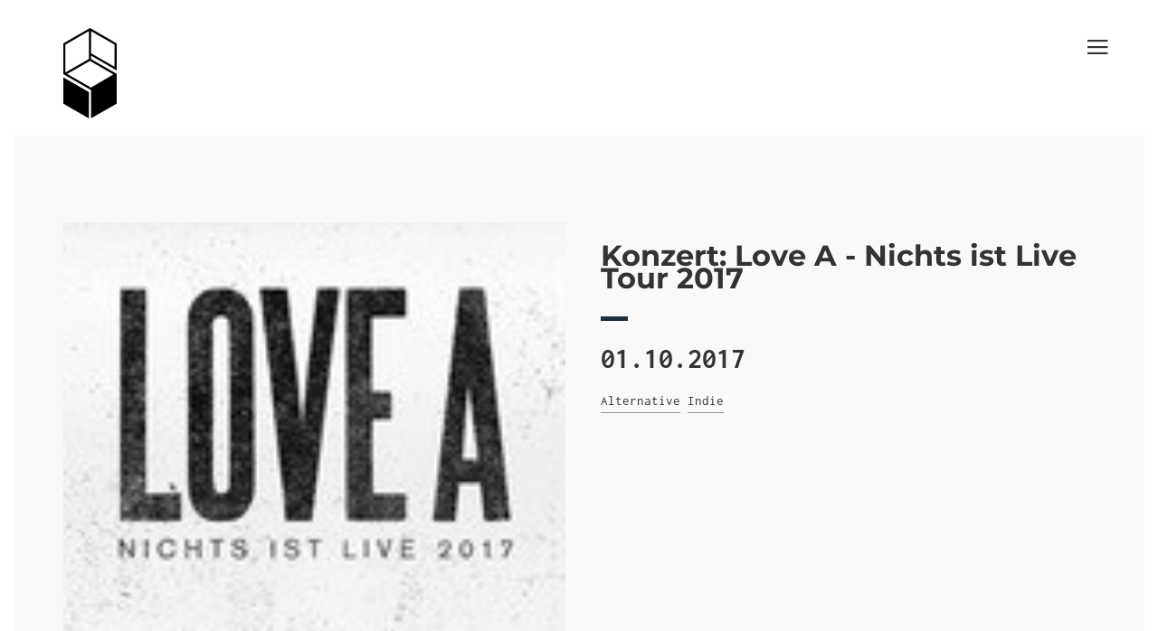

--- FILE ---
content_type: text/html; charset=utf-8
request_url: https://subraum.coop/arbeitsbereiche/kultur/events/konzert-love-a-nichts-ist-live-tour-2017/
body_size: 3308
content:


<!DOCTYPE html>
<html lang="en">
	<head>
		<meta charset="utf-8">
		<title>Konzert: Love A - Nichts ist Live Tour 2017</title>
		<meta content="width=device-width, initial-scale=1.0" name="viewport">
		<meta content="yes" name="apple-mobile-web-app-capable">
		<meta http-equiv="X-UA-Compatible" content="IE=edge" />
		
		<meta name="description" content="">
		
        
        
		
		<link rel="stylesheet" href="/static/css/bootstrap.min.css">
		<link rel="stylesheet" href="/static/css/theme.min.css">
		<link rel="stylesheet" href="/static/css/color-defaults.min.css">
		<link rel="stylesheet" href="/static/css/custom.css">
        
        <meta name="google-site-verification" content="-r1UB0kx-obzMmSTgbdgX9V-t-iUA2vU-SkFnJVr4A8" />
	</head>
	<body class="">
		
		<nav>
			<div class="cbp-spmenu cbp-spmenu-vertical cbp-spmenu-right text-left" id="side-menu">
				
				<img src="/static/img/logo-light.png" alt="subraum Logo" class="logo">
				<a href="#" class="close-menu">
					<i class="icon ion-ios-close-empty icon-close menu-close-btn text-white"></i>
				</a>
                

<ul class="nav navbar-nav">
	
		<li class=" active">
            
                <li>
                    <a href="/die-genossenschaft/">
                        Die Genossenschaft
                    </a>
			            

<div class="content">
	<ul role="menu">
	
	    <li class="">
	        <a href="/die-genossenschaft/satzung/">Satzung</a>
	        
	    </li>
	
	    <li class="">
	        <a href="/die-genossenschaft/grunds%C3%A4tze/">Leitbild &amp; Grundsätze</a>
	        
	    </li>
	
	    <li class="">
	        <a href="/die-genossenschaft/genossin-werden/">Genoss/-in werden</a>
	        
	    </li>
	
	</ul>
</div>

                </li>
            
        </li>
    
		<li class=" active">
            
                <li>
                    <a href="/arbeitsbereiche/">
                        Arbeitsbereiche
                    </a>
			            

<div class="content">
	<ul role="menu">
	
	    <li class="">
	        <a href="/arbeitsbereiche/freigarten/">Freigarten</a>
	        
	    </li>
	
	    <li class="ancestor">
	        <a href="/arbeitsbereiche/kultur/">Konzerte und Parties</a>
	        
	    </li>
	
	    <li class="">
	        <a href="/arbeitsbereiche/cafe-marat/">Café Marat</a>
	        
	    </li>
	
	</ul>
</div>

                </li>
            
        </li>
    
		<li class=" active">
            <a href="#">
                <li><a href="/raeume-mieten/">Räume mieten</a></li>
            
        </li>
    
		<li class=" active">
            <a href="#">
                <li><a href="/vegetarisches-catering/">Vegetarisches Catering</a></li>
            
        </li>
    
		<li class=" active">
            <a href="#">
                <li><a href="/booking/">Booking</a></li>
            
        </li>
    
		<li class=" active">
            <a href="#">
                <li><a href="/jobs/">Jobs</a></li>
            
        </li>
    
</ul>

				
			<p class="copyright text-white">2026 © subraum eG</p>
			</div>
		</nav>	
		<section class="section-nopadding section-dark full-height section-overlay vertical-middle">
			<div class="splash-message">
				
				Konzert: Love A - Nichts ist Live Tour 2017
				
			</div>
			<header class="nav-top">
				<div class="row-fluid">
					<nav id="nav" class="navbar navbar-default navbar-header" role="navigation">
						<div class="container">
                          <div class="fixed">
                            <div class="container">
							<a href="#">
								<i class="toggle-menu menu-right pull-right push-body nav-icon icon ion-navicon"></i>
							</a>
                            </div>
                          </div>
							
							<a href="/">
								<img src="/static/img/logo.png" alt="subraum Logo">
							</a>
						</div>
					</nav>
				</div>
			</header>
			<div class="container padding-top-150">
				


		<section class="section section-light">
			<div class="container">
				<div class="row">
					<div class="col-md-12 margin-bottom">
						<div class="row">
						<div class="col-md-6 text-right">
							<img src="/media/original_images/konzert-love-a-nichts-ist-live-tour-2017-flyer..jpg" alt="Product Image" class="width-100">
						</div>
						<div class="col-md-6 text-left product-single-info">
							<div class="row">
								<div class="col-md-12">
								<h1 class="product-single-title black bigger">
									Konzert: Love A - Nichts ist Live Tour 2017
								</h1>
								<span class="line-divider-small"></span>
								<span class="product-single-final-price bigger black">
									01.10.2017

								</span>
								<div class="product-single-category margin-top">
								
									<a href="/arbeitsbereiche/kultur/events/genre/alternative/" class="border-link">Alternative</a>
								
									<a href="/arbeitsbereiche/kultur/events/genre/indie/" class="border-link">Indie</a>
								
								</div>
								</div>
							</div>
						</div>
					</div>
				</div><div class="row">
					<div class="col-md-12 margin-bottom">
						<p class="text-justify">
							<p>NICHTS IST LIVE TOUR 2017 präsentiert von Intro Magazin, VISIONS Magazin, OxFanzine, Noisey, ByteFM Einlass: 19:00 / Beginn: 20:00 Schöne Hardtickets gibt es auch im Love A - Ticketshop: http://lovea.bigcartel.com/product/tickets Standard Hardtickets gibt es im Pressezemtrum und im Online Shop: http://www.mvticket.de/pwh-tickets und auch im Freigarten/Café Marat gibt es Tickets (ohne Gebühren) ----- Love A ist wie diese Szene in einem Film Noir, bei der plötzlich aus dem Nichts jemand losschreit, an einer Stelle, an der du eigentlich erwartet hast, dass er am Boden liegenbleibt und weiter raucht. Dann explodiert was. Irgendjemand schreit weiter. Hauptsache alle schreien! Aber diese Schreie resultieren aus eben jener präzisen Angepisstheit, die nie zu einer Angepasstheit werden kann. Texte, in denen sich kein Selbstoptimierer wohlfühlt - und Musik wie schräge Architektur, an der du nicht vorbeigucken kannst. Schweiß, Tränen und empor gereckte Fäuste. Das willst du doch? Datt is Punk, verstehste? Aber so richtig: Mit allen Emotionen, die du auch von zuhause kennst. Aber es geht um weit mehr, als dieses „Das-Bier-ist-alle-Gefühl“. Denn alles ist alle - und es kommt nie wieder. Es geht um Gefühle. Um alle. Von ganz oben, nach ganz unten innerhalb von 7 Schnäpsen. Mäandernde Melancholie und präziser Pop. Du willst dich bewegen und gleichzeitig aggressiv auf der Stelle treten, bis vielleicht ein Loch entsteht, in das du dann verschwinden kannst, weil all das auch dich betrifft: Jedes Wort, jeder Ton. Kopf aus, Musik an. Das ist Love A.</p>
						</p>
						
							<p class="margin-top">Weitere <a href="/arbeitsbereiche/kultur/events/genre/Alternative/">
								Alternative-Events</a>.
							</p>
						
					</div>
				</div>
			</div>
		</section>



			</div>
		</section>
        <footer class="footer vertical-bottom">
            <div class="container">
            <p class="text-center"><a href="https://www.onlyoffice.com/en?campaign=nonprofit" target="_blank" rel="noreferrer noopener" style="cursor: pointer;" rel="me dofollow"><img alt="Cloud office for business" title="Cloud office for business" src='https://www.onlyoffice.com/images/banners/en-us/cloud-service-728-x-90-1.jpg' /></a></p>
                <p class="text-muted">
                    <a href="/impressum">Impressum/Datenschutz</a>
                </p>
            </div>
        </footer>
	<script src="/static/js/packages.min.js"></script>
	<script src="/static/js/theme.min.js"></script>

<script type="text/javascript">
  var _paq = _paq || [];
  /* tracker methods like "setCustomDimension" should be called before "trackPageView" */
  _paq.push(['trackPageView']);
  _paq.push(['enableLinkTracking']);
  (function() {
    var u="//stats.fortschritt.pro/";
    _paq.push(['setTrackerUrl', u+'piwik.php']);
    _paq.push(['setSiteId', '47']);
    var d=document, g=d.createElement('script'), s=d.getElementsByTagName('script')[0];
    g.type='text/javascript'; g.async=true; g.defer=true; g.src=u+'piwik.js'; s.parentNode.insertBefore(g,s);
  })();
</script>

	</body>
</html>


--- FILE ---
content_type: text/css
request_url: https://subraum.coop/static/css/custom.css
body_size: 3438
content:
/* wtf */
.section-overlay:after {
    content: none;
}

/* typo */

/* montserrat-regular - latin */
@font-face {
  font-family: 'Montserrat';
  font-style: normal;
  font-weight: 400;
  src: local('Montserrat Regular'), local('Montserrat-Regular'),
       url('/static/fonts/montserrat-v25-latin-regular.woff2') format('woff2'), /* Super Modern Browsers */
       url('/static/fonts/montserrat-v25-latin-regular.woff') format('woff'); /* Modern Browsers */
}
/* montserrat-700 - latin */
@font-face {
  font-family: 'Montserrat';
  font-style: normal;
  font-weight: 700;
  src: local('Montserrat Bold'), local('Montserrat-Bold'),
       url('/static/fonts/montserrat-v25-latin-700.woff2') format('woff2'), /* Super Modern Browsers */
       url('/static/fonts/montserrat-v25-latin-700.woff') format('woff'); /* Modern Browsers */
}

/* inconsolata-regular - latin */
@font-face {
  font-family: 'Inconsolata';
  font-style: normal;
  font-weight: 400;
  src: local('Inconsolata Regular'), local('Inconsolata-Regular'),
       url('/static/fonts/inconsolata-v31-latin-regular.woff2') format('woff2'), /* Super Modern Browsers */
       url('/static/fonts/inconsolata-v31-latin-regular.woff') format('woff'); /* Modern Browsers */
}
/* inconsolata-700 - latin */
@font-face {
  font-family: 'Inconsolata';
  font-style: normal;
  font-weight: 700;
  src: local('Inconsolata Bold'), local('Inconsolata-Bold'),
       url('/static/fonts/inconsolata-v31-latin-700.woff2') format('woff2'), /* Super Modern Browsers */
       url('/static/fonts/inconsolata-v31-latin-700.woff') format('woff'); /* Modern Browsers */
}

body {
    -webkit-font-smoothing:antialiased;
    font-family:"Inconsolata",sans-serif!important;
}


h2 {
    margin-top: 24px;
}

a {
    font-size: 15px;
    text-decoration: underline;
}

a:hover {
	color: #8d161c!important;
}

.splash-message {
    max-width: 200px;
}

@media (min-width: 766px) {
.padding-top-150 {
    padding-top: 150px;
}
}

.line-divider {
    display: block;
}

@media (min-width: 768px) {
    .fixed {
        position:fixed;
    }
}

@media (max-width: 640px) {
    .fixed {
        margin-right: -30px;
    }
}

/* nav */

.cbp-spmenu ul li > a {
	text-indent: initial;
} 

@media (max-width: 991px) {
.splash-text-block {
    padding-top: 70px!important;
}
}

@media (max-width: 640px) {
header.nav-top nav img {
	max-height: 30px;
	width: auto;
	display: none;
}
}

#side-menu img.logo {
	max-height: 50px;
	width: auto;
}


.cbp-spmenu ul li ul li a:before {
    content: '';
}

.sticky {
  position: fixed;
  top: 0;
  width: 100%
}

#nav {
	z-index:13;
}

/* Transitions */
.cbp-spmenu,
.push-body,
.cbp-spmenu-push, .navbar {
    -webkit-transition: all 0.3s ease;
       -moz-transition: all 0.3s ease;
            transition: all 0.3s ease;
}

/* main image */

@media (max-width: 991px) {
.splash-image {
	display: block!important;
    margin-bottom: 80px;
}
}

/* h1 splash */
@media (min-width: 992px) {


.splash-text-block h1 {
	z-index:10;
	display: inline-block;
    background-color: white;
    padding-right: 10px;
    padding-bottom: 10px;
    margin-bottom: -10px;

}

}

/* event list */

.product-single-price:after,
.product-single-final-price:after {
	content:'';
}

/*
booking widget
*/

a.selectedTimeslot {
    border: 2px solid rgb(231, 76, 60);
}

/*
News
*/

.news-date {
    display: block;
    margin-top:-25px;
    margin-bottom: 10px;
    font-size:0.9em;
}


--- FILE ---
content_type: application/javascript; charset=utf-8
request_url: https://subraum.coop/static/js/theme.min.js
body_size: 6202
content:
"use strict";jQuery(document).ready(function(t){function a(a,e){a.each(function(){var a=t(this),i=a.attr("data-os-animation"),n=a.attr("data-os-animation-delay");a.css({"-webkit-animation-delay":n,"-moz-animation-delay":n,"animation-delay":n});var o=e?e:a;o.waypoint(function(){a.addClass("animated").addClass(i)},{triggerOnce:!0,offset:"90%"})})}function e(){t(".masonry").each(function(e,i){var n=t(i),o=n.find(".masonry-item"),r=n.attr("data-padding"),l=(n.parents(".container-fullwidth").length>0,-r/2);n.css({margin:"0 "+l+"px"}),n.imagesLoaded().always(function(){setTimeout(function(){var e=3,i=t(window).width(),l=2;768>i?(e=n.attr("data-col-xs"),l=1):992>i?(e=n.attr("data-col-sm"),l=1):1200>i?(e=n.attr("data-col-md"),l=2):i>1200&&(e=n.attr("data-col-lg"),l=2);var s;n.hasClass("use-masonry")?o.each(function(){s=Math.floor(n.width()/e);var a=t(this);a.hasClass("masonry-wide")?a.css("width",s*l):a.css("width",s)}):(s=Math.floor(n.width()/e),o.css("width",s)),o.find(".figure,.post-masonry-inner").css("padding",r/2+"px"),n.isotope({itemSelector:".masonry-item",getSortData:{"default":function(t){return parseInt(t.attr("data-menu-order",10))},title:function(t){return t.attr("data-title")},date:function(t){return Date.parse(t.attr("data-date"))},comments:function(t){return parseInt(t.attr("data-comments",10))}},sortBy:"default",layoutMode:n.attr("data-layout"),resizable:!1,masonry:{columnWidth:s,gutter:r}},function(){t.waypoints("refresh"),n.removeClass("no-transition"),a(o.find(".portfolio-os-animation"),n),a(o.find(".blog-os-animation"),n)})},200);var e={};t("#three").on("click","a.portfolio-filter",function(){var a=t(this),i=a.parents(".data-filter-categories"),o=i.attr("data-filter");e[o]=a.attr("data-filter");var r="";for(var l in e)r+=e[l];n.isotope({filter:r})})})})}t(".toggle-menu").jPushMenu({closeOnClickLink:!1}),t(".expander").simpleexpand(),t.stellar({horizontalScrolling:!1,verticalOffset:0,responsive:!0});new Swiper(".swiper-container",{pagination:".swiper-pagination",paginationClickable:".swiper-pagination"});Pace.on("done",function(){setTimeout(function(){a(t(".os-animation")),a(t(".staggered-animation"),t(".staggered-animation-container"))},500)}),t(window).smartresize(function(){e()}),e(),t(".data-filter-categories li a").on("click",function(){t(".data-filter-categories li a.active").removeClass("active"),t(this).addClass("active")}),t(".magnific").magnificPopup({type:"image",removalDelay:300,mainClass:"mfp-fade"}),t(".popup-youtube, .popup-vimeo, .popup-gmaps").magnificPopup({disableOn:700,type:"iframe",mainClass:"mfp-fade",removalDelay:160,preloader:!1,fixedContentPos:!1}),t(".popup-gallery").magnificPopup({delegate:"a",type:"image",tLoading:"Loading image #%curr%...",mainClass:"mfp-img-mobile",gallery:{enabled:!0,navigateByImgClick:!0,preload:[0,1]},image:{tError:'<a href="%url%">The image #%curr%</a> could not be loaded.',titleSrc:function(t){return t.el.attr("title")+"<small>Another gallery example.</small>"}}}),t(".counter").each(function(){var a=t(this),e=a.find(".odometer-counter");if(e.length>0){{new Odometer({el:e[0],value:e.text(),format:a.attr("data-format")})}a.waypoint(function(){window.setTimeout(function(){e.html(a.attr("data-count"))},500)},{triggerOnce:!0,offset:"bottom-in-view"})}}),t(".go-top").click(function(a){a.preventDefault(),t("html, body").animate({scrollTop:0},300)});var i={"title-line":{strokepath:[{path:"M57.016,192.783V203.5H2.447v-98.705h11.28v87.988H57.016z",duration:900},{path:"M85.072,178.542L74.074,203.5H62.088l44.276-98.705h11.703l44.135,98.705h-12.268l-10.998-24.958H85.072z    M111.863,117.627l-21.997,50.058h44.276L111.863,117.627z",duration:900},{path:"M267.105,203.5l-0.141-81.361l-35.957,70.926h-6.769l-35.815-70.926V203.5h-10.717v-98.705h13.96   l36.098,71.068l35.957-71.068h13.818V203.5H267.105z",duration:900},{path:"M401.618,154.148c0,27.777-22.843,49.916-51.608,49.916c-28.906,0-51.749-22.139-51.749-49.916   c0-27.92,22.843-49.635,51.749-49.635C378.775,104.514,401.618,126.369,401.618,154.148z M309.682,154.148   c0,21.715,18.331,39.059,40.328,39.059s40.046-17.344,40.046-39.059c0-21.716-18.049-38.918-40.046-38.918   S309.682,132.433,309.682,154.148z",duration:900},{path:"M466.333,172.056c-2.115,0.142-4.371,0.282-6.628,0.282h-26.227V203.5h-11.281v-98.705h37.508   c24.677,0,38.918,12.126,38.918,33.136c0,16.357-7.896,27.355-22.138,32.009l23.125,33.56h-12.832L466.333,172.056z    M459.705,161.48c17.908,0,28.061-7.896,28.061-23.267c0-14.947-10.152-22.561-28.061-22.561h-26.227v45.828H459.705z",duration:900},{path:"M195.859,224.165L194.112,228h-0.432l5.762-12.586h0.396L205.672,228h-0.415l-1.764-3.835H195.859z    M199.64,215.828l-3.619,7.977h7.311L199.64,215.828z",duration:600},{path:"M222.951,226.361c-1.152,1.009-2.683,1.639-4.339,1.639c-3.547,0-6.464-2.845-6.464-6.302   s2.917-6.284,6.464-6.284c1.656,0,3.169,0.612,4.321,1.621l-0.234,0.233c-1.081-0.954-2.521-1.513-4.087-1.513   c-3.367,0-6.122,2.665-6.122,5.942c0,3.276,2.755,5.96,6.122,5.96c1.512,0,2.917-0.54,3.979-1.44v-4.394h0.36V226.361z",duration:600},{path:"M232.992,215.774v5.563h6.68v0.36h-6.68v5.941h7.76V228h-8.12v-12.586h7.868v0.36H232.992z",duration:600},{path:"M258.86,228l-8.876-12.226V228h-0.36v-12.586h0.54l8.877,12.226v-12.226h0.36V228H258.86z",duration:600},{path:"M278.786,217.035l-0.234,0.233c-1.08-0.954-2.521-1.513-4.087-1.513c-3.367,0-6.122,2.665-6.122,5.942   c0,3.276,2.755,5.96,6.122,5.96c1.566,0,3.007-0.576,4.087-1.531l0.252,0.234c-1.152,1.009-2.683,1.639-4.339,1.639   c-3.547,0-6.464-2.845-6.464-6.302s2.917-6.284,6.464-6.284C276.121,215.414,277.634,216.026,278.786,217.035z",duration:600},{path:"M290.862,228h-0.36v-4.844l-5.132-7.742h0.433l4.879,7.383l4.808-7.383h0.433l-5.06,7.742V228z",duration:600}],dimensions:{width:508,height:281}}};t(".line-trigger").each(function(){t(this).waypoint(function(){t("#title-line").lazylinepainter({svgData:i,strokeWidth:2,strokeColor:"#000"}).lazylinepainter("paint")},{offset:"100%"})}),t(function(){t("#price-range").slider({range:!0,min:0,max:1e3,values:[50,500],slide:function(a,e){t("#amount").val("$"+e.values[0]+" - $"+e.values[1])}}),t("#amount").val("$"+t("#price-range").slider("values",0)+" - $"+t("#price-range").slider("values",1))})});